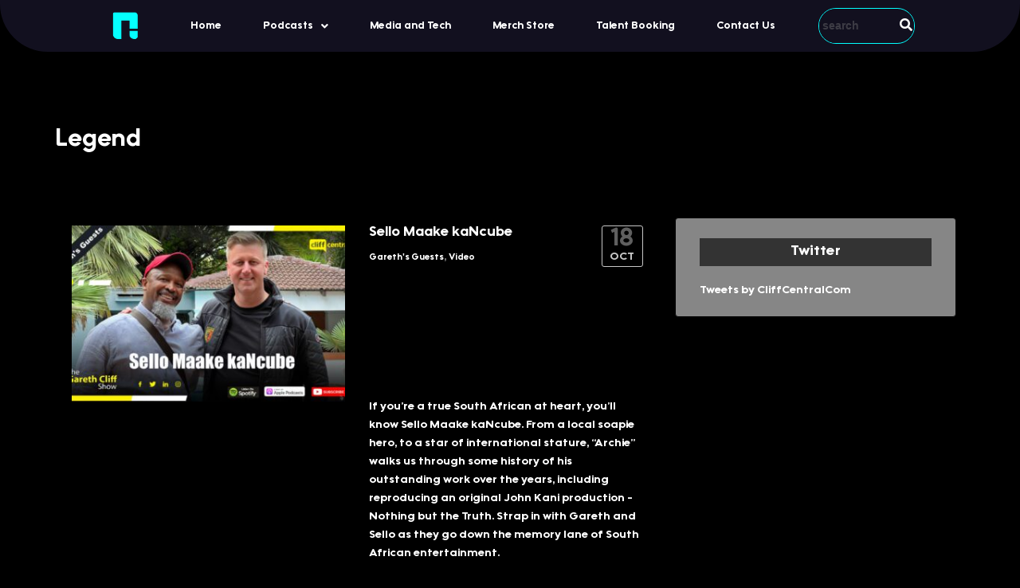

--- FILE ---
content_type: text/html; charset=utf-8
request_url: https://www.google.com/recaptcha/api2/aframe
body_size: 266
content:
<!DOCTYPE HTML><html><head><meta http-equiv="content-type" content="text/html; charset=UTF-8"></head><body><script nonce="ZainGKA6Ci1tKpBdezwA8w">/** Anti-fraud and anti-abuse applications only. See google.com/recaptcha */ try{var clients={'sodar':'https://pagead2.googlesyndication.com/pagead/sodar?'};window.addEventListener("message",function(a){try{if(a.source===window.parent){var b=JSON.parse(a.data);var c=clients[b['id']];if(c){var d=document.createElement('img');d.src=c+b['params']+'&rc='+(localStorage.getItem("rc::a")?sessionStorage.getItem("rc::b"):"");window.document.body.appendChild(d);sessionStorage.setItem("rc::e",parseInt(sessionStorage.getItem("rc::e")||0)+1);localStorage.setItem("rc::h",'1763559987088');}}}catch(b){}});window.parent.postMessage("_grecaptcha_ready", "*");}catch(b){}</script></body></html>

--- FILE ---
content_type: text/css
request_url: https://thereal-network.com/wp-content/uploads/elementor/css/post-126950.css?ver=1763510184
body_size: 2179
content:
.elementor-126950 .elementor-element.elementor-element-7fa29d3:not(.elementor-motion-effects-element-type-background), .elementor-126950 .elementor-element.elementor-element-7fa29d3 > .elementor-motion-effects-container > .elementor-motion-effects-layer{background-color:#12101F;}.elementor-126950 .elementor-element.elementor-element-7fa29d3 > .elementor-container{max-width:1043px;}.elementor-126950 .elementor-element.elementor-element-7fa29d3, .elementor-126950 .elementor-element.elementor-element-7fa29d3 > .elementor-background-overlay{border-radius:0px 0px 60px 60px;}.elementor-126950 .elementor-element.elementor-element-7fa29d3{transition:background 0.3s, border 0.3s, border-radius 0.3s, box-shadow 0.3s;margin-top:0px;margin-bottom:-45px;}.elementor-126950 .elementor-element.elementor-element-7fa29d3 > .elementor-background-overlay{transition:background 0.3s, border-radius 0.3s, opacity 0.3s;}.elementor-widget-image .widget-image-caption{color:var( --e-global-color-text );font-family:var( --e-global-typography-text-font-family ), Sans-serif;font-weight:var( --e-global-typography-text-font-weight );}.elementor-126950 .elementor-element.elementor-element-8c406bc{text-align:center;}.elementor-126950 .elementor-element.elementor-element-8c406bc img{width:74%;}.elementor-widget-navigation-menu .menu-item a.hfe-menu-item.elementor-button{background-color:var( --e-global-color-accent );font-family:var( --e-global-typography-accent-font-family ), Sans-serif;font-weight:var( --e-global-typography-accent-font-weight );}.elementor-widget-navigation-menu .menu-item a.hfe-menu-item.elementor-button:hover{background-color:var( --e-global-color-accent );}.elementor-widget-navigation-menu a.hfe-menu-item, .elementor-widget-navigation-menu a.hfe-sub-menu-item{font-family:var( --e-global-typography-primary-font-family ), Sans-serif;font-weight:var( --e-global-typography-primary-font-weight );}.elementor-widget-navigation-menu .menu-item a.hfe-menu-item, .elementor-widget-navigation-menu .sub-menu a.hfe-sub-menu-item{color:var( --e-global-color-text );}.elementor-widget-navigation-menu .menu-item a.hfe-menu-item:hover,
								.elementor-widget-navigation-menu .sub-menu a.hfe-sub-menu-item:hover,
								.elementor-widget-navigation-menu .menu-item.current-menu-item a.hfe-menu-item,
								.elementor-widget-navigation-menu .menu-item a.hfe-menu-item.highlighted,
								.elementor-widget-navigation-menu .menu-item a.hfe-menu-item:focus{color:var( --e-global-color-accent );}.elementor-widget-navigation-menu .hfe-nav-menu-layout:not(.hfe-pointer__framed) .menu-item.parent a.hfe-menu-item:before,
								.elementor-widget-navigation-menu .hfe-nav-menu-layout:not(.hfe-pointer__framed) .menu-item.parent a.hfe-menu-item:after{background-color:var( --e-global-color-accent );}.elementor-widget-navigation-menu .hfe-nav-menu-layout:not(.hfe-pointer__framed) .menu-item.parent .sub-menu .hfe-has-submenu-container a:after{background-color:var( --e-global-color-accent );}.elementor-widget-navigation-menu .hfe-pointer__framed .menu-item.parent a.hfe-menu-item:before,
								.elementor-widget-navigation-menu .hfe-pointer__framed .menu-item.parent a.hfe-menu-item:after{border-color:var( --e-global-color-accent );}
							.elementor-widget-navigation-menu .sub-menu li a.hfe-sub-menu-item,
							.elementor-widget-navigation-menu nav.hfe-dropdown li a.hfe-sub-menu-item,
							.elementor-widget-navigation-menu nav.hfe-dropdown li a.hfe-menu-item,
							.elementor-widget-navigation-menu nav.hfe-dropdown-expandible li a.hfe-menu-item,
							.elementor-widget-navigation-menu nav.hfe-dropdown-expandible li a.hfe-sub-menu-item{font-family:var( --e-global-typography-accent-font-family ), Sans-serif;font-weight:var( --e-global-typography-accent-font-weight );}.elementor-126950 .elementor-element.elementor-element-278491f .menu-item a.hfe-menu-item{padding-left:26px;padding-right:26px;}.elementor-126950 .elementor-element.elementor-element-278491f .menu-item a.hfe-sub-menu-item{padding-left:calc( 26px + 20px );padding-right:26px;}.elementor-126950 .elementor-element.elementor-element-278491f .hfe-nav-menu__layout-vertical .menu-item ul ul a.hfe-sub-menu-item{padding-left:calc( 26px + 40px );padding-right:26px;}.elementor-126950 .elementor-element.elementor-element-278491f .hfe-nav-menu__layout-vertical .menu-item ul ul ul a.hfe-sub-menu-item{padding-left:calc( 26px + 60px );padding-right:26px;}.elementor-126950 .elementor-element.elementor-element-278491f .hfe-nav-menu__layout-vertical .menu-item ul ul ul ul a.hfe-sub-menu-item{padding-left:calc( 26px + 80px );padding-right:26px;}.elementor-126950 .elementor-element.elementor-element-278491f .menu-item a.hfe-menu-item, .elementor-126950 .elementor-element.elementor-element-278491f .menu-item a.hfe-sub-menu-item{padding-top:16px;padding-bottom:16px;}.elementor-126950 .elementor-element.elementor-element-278491f .sub-menu{border-radius:0px 0px 0px 0px;}.elementor-126950 .elementor-element.elementor-element-278491f .sub-menu li.menu-item:first-child{border-top-left-radius:0px;border-top-right-radius:0px;overflow:hidden;}.elementor-126950 .elementor-element.elementor-element-278491f .sub-menu li.menu-item:last-child{border-bottom-right-radius:0px;border-bottom-left-radius:0px;overflow:hidden;}.elementor-126950 .elementor-element.elementor-element-278491f nav.hfe-dropdown{border-radius:0px 0px 0px 0px;}.elementor-126950 .elementor-element.elementor-element-278491f nav.hfe-dropdown li.menu-item:first-child{border-top-left-radius:0px;border-top-right-radius:0px;overflow:hidden;}.elementor-126950 .elementor-element.elementor-element-278491f nav.hfe-dropdown li.menu-item:last-child{border-bottom-right-radius:0px;border-bottom-left-radius:0px;overflow:hidden;}.elementor-126950 .elementor-element.elementor-element-278491f nav.hfe-dropdown-expandible{border-radius:0px 0px 0px 0px;}.elementor-126950 .elementor-element.elementor-element-278491f nav.hfe-dropdown-expandible li.menu-item:first-child{border-top-left-radius:0px;border-top-right-radius:0px;overflow:hidden;}.elementor-126950 .elementor-element.elementor-element-278491f nav.hfe-dropdown-expandible li.menu-item:last-child{border-bottom-right-radius:0px;border-bottom-left-radius:0px;overflow:hidden;}.elementor-126950 .elementor-element.elementor-element-278491f ul.sub-menu{width:220px;}.elementor-126950 .elementor-element.elementor-element-278491f .sub-menu a.hfe-sub-menu-item,
						 .elementor-126950 .elementor-element.elementor-element-278491f nav.hfe-dropdown li a.hfe-menu-item,
						 .elementor-126950 .elementor-element.elementor-element-278491f nav.hfe-dropdown li a.hfe-sub-menu-item,
						 .elementor-126950 .elementor-element.elementor-element-278491f nav.hfe-dropdown-expandible li a.hfe-menu-item,
						 .elementor-126950 .elementor-element.elementor-element-278491f nav.hfe-dropdown-expandible li a.hfe-sub-menu-item{padding-top:15px;padding-bottom:15px;}.elementor-126950 .elementor-element.elementor-element-278491f .hfe-nav-menu__toggle{margin:0 auto;}.elementor-126950 .elementor-element.elementor-element-278491f a.hfe-menu-item, .elementor-126950 .elementor-element.elementor-element-278491f a.hfe-sub-menu-item{font-family:"Utendo", Sans-serif;font-size:13px;font-weight:400;}.elementor-126950 .elementor-element.elementor-element-278491f .menu-item a.hfe-menu-item:hover,
								.elementor-126950 .elementor-element.elementor-element-278491f .sub-menu a.hfe-sub-menu-item:hover,
								.elementor-126950 .elementor-element.elementor-element-278491f .menu-item.current-menu-item a.hfe-menu-item,
								.elementor-126950 .elementor-element.elementor-element-278491f .menu-item a.hfe-menu-item.highlighted,
								.elementor-126950 .elementor-element.elementor-element-278491f .menu-item a.hfe-menu-item:focus{color:#FFFFFF;}.elementor-126950 .elementor-element.elementor-element-278491f .menu-item.current-menu-item a.hfe-menu-item,
								.elementor-126950 .elementor-element.elementor-element-278491f .menu-item.current-menu-ancestor a.hfe-menu-item{color:#FDFDFD;}.elementor-126950 .elementor-element.elementor-element-278491f .sub-menu,
								.elementor-126950 .elementor-element.elementor-element-278491f nav.hfe-dropdown,
								.elementor-126950 .elementor-element.elementor-element-278491f nav.hfe-dropdown-expandible,
								.elementor-126950 .elementor-element.elementor-element-278491f nav.hfe-dropdown .menu-item a.hfe-menu-item,
								.elementor-126950 .elementor-element.elementor-element-278491f nav.hfe-dropdown .menu-item a.hfe-sub-menu-item{background-color:#211F30;}.elementor-126950 .elementor-element.elementor-element-278491f .sub-menu li.menu-item:not(:last-child),
						.elementor-126950 .elementor-element.elementor-element-278491f nav.hfe-dropdown li.menu-item:not(:last-child),
						.elementor-126950 .elementor-element.elementor-element-278491f nav.hfe-dropdown-expandible li.menu-item:not(:last-child){border-bottom-style:solid;border-bottom-color:#02FFFF;border-bottom-width:1px;}.elementor-126950 .elementor-element.elementor-element-278491f div.hfe-nav-menu-icon{color:#02FFFF;}.elementor-126950 .elementor-element.elementor-element-278491f div.hfe-nav-menu-icon svg{fill:#02FFFF;}.elementor-126950 .elementor-element.elementor-element-278491f div.hfe-nav-menu-icon:hover{color:#02FFFF;}.elementor-126950 .elementor-element.elementor-element-278491f div.hfe-nav-menu-icon:hover svg{fill:#02FFFF;}.elementor-126950 .elementor-element.elementor-element-d62f7f7:not(.elementor-motion-effects-element-type-background) > .elementor-widget-wrap, .elementor-126950 .elementor-element.elementor-element-d62f7f7 > .elementor-widget-wrap > .elementor-motion-effects-container > .elementor-motion-effects-layer{background-color:#12101F;}.elementor-126950 .elementor-element.elementor-element-d62f7f7 > .elementor-element-populated{transition:background 0.3s, border 0.3s, border-radius 0.3s, box-shadow 0.3s;}.elementor-126950 .elementor-element.elementor-element-d62f7f7 > .elementor-element-populated > .elementor-background-overlay{transition:background 0.3s, border-radius 0.3s, opacity 0.3s;}.elementor-widget-hfe-search-button input[type="search"].hfe-search-form__input,.elementor-widget-hfe-search-button .hfe-search-icon-toggle{font-family:var( --e-global-typography-primary-font-family ), Sans-serif;font-weight:var( --e-global-typography-primary-font-weight );}.elementor-widget-hfe-search-button .hfe-search-form__input{color:var( --e-global-color-text );}.elementor-widget-hfe-search-button .hfe-search-form__input::placeholder{color:var( --e-global-color-text );}.elementor-widget-hfe-search-button .hfe-search-form__container, .elementor-widget-hfe-search-button .hfe-search-icon-toggle .hfe-search-form__input,.elementor-widget-hfe-search-button .hfe-input-focus .hfe-search-icon-toggle .hfe-search-form__input{border-color:var( --e-global-color-primary );}.elementor-widget-hfe-search-button .hfe-search-form__input:focus::placeholder{color:var( --e-global-color-text );}.elementor-widget-hfe-search-button .hfe-search-form__container button#clear-with-button,
					.elementor-widget-hfe-search-button .hfe-search-form__container button#clear,
					.elementor-widget-hfe-search-button .hfe-search-icon-toggle button#clear{color:var( --e-global-color-text );}.elementor-126950 .elementor-element.elementor-element-e45b5eb .hfe-search-form__container{min-height:20px;}.elementor-126950 .elementor-element.elementor-element-e45b5eb .hfe-search-submit{min-width:20px;background-color:#12101F;font-size:16px;}.elementor-126950 .elementor-element.elementor-element-e45b5eb .hfe-search-form__input{padding-left:calc(20px / 5);padding-right:calc(20px / 5);color:#67657A;}.elementor-126950 .elementor-element.elementor-element-e45b5eb .hfe-search-form__container button#clear i:before,
					.elementor-126950 .elementor-element.elementor-element-e45b5eb .hfe-search-icon-toggle button#clear i:before,
				.elementor-126950 .elementor-element.elementor-element-e45b5eb .hfe-search-form__container button#clear-with-button i:before{font-size:20px;}.elementor-126950 .elementor-element.elementor-element-e45b5eb{width:var( --container-widget-width, 133.037% );max-width:133.037%;--container-widget-width:133.037%;--container-widget-flex-grow:0;}.elementor-126950 .elementor-element.elementor-element-e45b5eb > .elementor-widget-container{padding:0px 0px 0px 0px;}.elementor-126950 .elementor-element.elementor-element-e45b5eb .hfe-search-form__input::placeholder{color:#7A7A7A6B;}.elementor-126950 .elementor-element.elementor-element-e45b5eb .hfe-search-form__input, .elementor-126950 .elementor-element.elementor-element-e45b5eb .hfe-input-focus .hfe-search-icon-toggle .hfe-search-form__input{background-color:#12101F;}.elementor-126950 .elementor-element.elementor-element-e45b5eb .hfe-search-icon-toggle .hfe-search-form__input{background-color:transparent;}.elementor-126950 .elementor-element.elementor-element-e45b5eb .hfe-search-form__container ,.elementor-126950 .elementor-element.elementor-element-e45b5eb .hfe-search-icon-toggle .hfe-search-form__input,.elementor-126950 .elementor-element.elementor-element-e45b5eb .hfe-input-focus .hfe-search-icon-toggle .hfe-search-form__input{border-style:solid;}.elementor-126950 .elementor-element.elementor-element-e45b5eb .hfe-search-form__container, .elementor-126950 .elementor-element.elementor-element-e45b5eb .hfe-search-icon-toggle .hfe-search-form__input,.elementor-126950 .elementor-element.elementor-element-e45b5eb .hfe-input-focus .hfe-search-icon-toggle .hfe-search-form__input{border-color:#02FFFF;border-width:1px 1px 1px 1px;border-radius:36px;}.elementor-126950 .elementor-element.elementor-element-e45b5eb button.hfe-search-submit{color:#fff;}.elementor-126950 .elementor-element.elementor-element-e45b5eb .hfe-search-form__container button#clear-with-button,
					.elementor-126950 .elementor-element.elementor-element-e45b5eb .hfe-search-form__container button#clear,
					.elementor-126950 .elementor-element.elementor-element-e45b5eb .hfe-search-icon-toggle button#clear{color:#7a7a7a;}.elementor-126950 .elementor-element.elementor-element-4749374:not(.elementor-motion-effects-element-type-background), .elementor-126950 .elementor-element.elementor-element-4749374 > .elementor-motion-effects-container > .elementor-motion-effects-layer{background-color:#12101F;}.elementor-126950 .elementor-element.elementor-element-4749374 > .elementor-container{max-width:1043px;}.elementor-126950 .elementor-element.elementor-element-4749374, .elementor-126950 .elementor-element.elementor-element-4749374 > .elementor-background-overlay{border-radius:0px 0px 60px 60px;}.elementor-126950 .elementor-element.elementor-element-4749374{transition:background 0.3s, border 0.3s, border-radius 0.3s, box-shadow 0.3s;margin-top:0px;margin-bottom:-45px;}.elementor-126950 .elementor-element.elementor-element-4749374 > .elementor-background-overlay{transition:background 0.3s, border-radius 0.3s, opacity 0.3s;}.elementor-126950 .elementor-element.elementor-element-f9cd52a{text-align:center;}.elementor-126950 .elementor-element.elementor-element-f9cd52a img{width:54%;}.elementor-126950 .elementor-element.elementor-element-f223e77 .menu-item a.hfe-menu-item{padding-left:26px;padding-right:26px;}.elementor-126950 .elementor-element.elementor-element-f223e77 .menu-item a.hfe-sub-menu-item{padding-left:calc( 26px + 20px );padding-right:26px;}.elementor-126950 .elementor-element.elementor-element-f223e77 .hfe-nav-menu__layout-vertical .menu-item ul ul a.hfe-sub-menu-item{padding-left:calc( 26px + 40px );padding-right:26px;}.elementor-126950 .elementor-element.elementor-element-f223e77 .hfe-nav-menu__layout-vertical .menu-item ul ul ul a.hfe-sub-menu-item{padding-left:calc( 26px + 60px );padding-right:26px;}.elementor-126950 .elementor-element.elementor-element-f223e77 .hfe-nav-menu__layout-vertical .menu-item ul ul ul ul a.hfe-sub-menu-item{padding-left:calc( 26px + 80px );padding-right:26px;}.elementor-126950 .elementor-element.elementor-element-f223e77 .menu-item a.hfe-menu-item, .elementor-126950 .elementor-element.elementor-element-f223e77 .menu-item a.hfe-sub-menu-item{padding-top:15px;padding-bottom:15px;}.elementor-126950 .elementor-element.elementor-element-f223e77 .sub-menu{border-radius:0px 0px 0px 0px;}.elementor-126950 .elementor-element.elementor-element-f223e77 .sub-menu li.menu-item:first-child{border-top-left-radius:0px;border-top-right-radius:0px;overflow:hidden;}.elementor-126950 .elementor-element.elementor-element-f223e77 .sub-menu li.menu-item:last-child{border-bottom-right-radius:0px;border-bottom-left-radius:0px;overflow:hidden;}.elementor-126950 .elementor-element.elementor-element-f223e77 nav.hfe-dropdown{border-radius:0px 0px 0px 0px;}.elementor-126950 .elementor-element.elementor-element-f223e77 nav.hfe-dropdown li.menu-item:first-child{border-top-left-radius:0px;border-top-right-radius:0px;overflow:hidden;}.elementor-126950 .elementor-element.elementor-element-f223e77 nav.hfe-dropdown li.menu-item:last-child{border-bottom-right-radius:0px;border-bottom-left-radius:0px;overflow:hidden;}.elementor-126950 .elementor-element.elementor-element-f223e77 nav.hfe-dropdown-expandible{border-radius:0px 0px 0px 0px;}.elementor-126950 .elementor-element.elementor-element-f223e77 nav.hfe-dropdown-expandible li.menu-item:first-child{border-top-left-radius:0px;border-top-right-radius:0px;overflow:hidden;}.elementor-126950 .elementor-element.elementor-element-f223e77 nav.hfe-dropdown-expandible li.menu-item:last-child{border-bottom-right-radius:0px;border-bottom-left-radius:0px;overflow:hidden;}.elementor-126950 .elementor-element.elementor-element-f223e77 ul.sub-menu{width:220px;}.elementor-126950 .elementor-element.elementor-element-f223e77 .sub-menu a.hfe-sub-menu-item,
						 .elementor-126950 .elementor-element.elementor-element-f223e77 nav.hfe-dropdown li a.hfe-menu-item,
						 .elementor-126950 .elementor-element.elementor-element-f223e77 nav.hfe-dropdown li a.hfe-sub-menu-item,
						 .elementor-126950 .elementor-element.elementor-element-f223e77 nav.hfe-dropdown-expandible li a.hfe-menu-item,
						 .elementor-126950 .elementor-element.elementor-element-f223e77 nav.hfe-dropdown-expandible li a.hfe-sub-menu-item{padding-top:15px;padding-bottom:15px;}.elementor-126950 .elementor-element.elementor-element-f223e77 .hfe-nav-menu__toggle{margin-left:auto;}.elementor-126950 .elementor-element.elementor-element-f223e77 a.hfe-menu-item, .elementor-126950 .elementor-element.elementor-element-f223e77 a.hfe-sub-menu-item{font-family:"Utendo", Sans-serif;font-weight:400;}.elementor-126950 .elementor-element.elementor-element-f223e77 .menu-item a.hfe-menu-item:hover,
								.elementor-126950 .elementor-element.elementor-element-f223e77 .sub-menu a.hfe-sub-menu-item:hover,
								.elementor-126950 .elementor-element.elementor-element-f223e77 .menu-item.current-menu-item a.hfe-menu-item,
								.elementor-126950 .elementor-element.elementor-element-f223e77 .menu-item a.hfe-menu-item.highlighted,
								.elementor-126950 .elementor-element.elementor-element-f223e77 .menu-item a.hfe-menu-item:focus{color:#FFFFFF;}.elementor-126950 .elementor-element.elementor-element-f223e77 .menu-item.current-menu-item a.hfe-menu-item,
								.elementor-126950 .elementor-element.elementor-element-f223e77 .menu-item.current-menu-ancestor a.hfe-menu-item{color:#FDFDFD;}.elementor-126950 .elementor-element.elementor-element-f223e77 .sub-menu,
								.elementor-126950 .elementor-element.elementor-element-f223e77 nav.hfe-dropdown,
								.elementor-126950 .elementor-element.elementor-element-f223e77 nav.hfe-dropdown-expandible,
								.elementor-126950 .elementor-element.elementor-element-f223e77 nav.hfe-dropdown .menu-item a.hfe-menu-item,
								.elementor-126950 .elementor-element.elementor-element-f223e77 nav.hfe-dropdown .menu-item a.hfe-sub-menu-item{background-color:#211F30;}.elementor-126950 .elementor-element.elementor-element-f223e77 .sub-menu li.menu-item:not(:last-child),
						.elementor-126950 .elementor-element.elementor-element-f223e77 nav.hfe-dropdown li.menu-item:not(:last-child),
						.elementor-126950 .elementor-element.elementor-element-f223e77 nav.hfe-dropdown-expandible li.menu-item:not(:last-child){border-bottom-style:solid;border-bottom-color:#02FFFF;border-bottom-width:1px;}.elementor-126950 .elementor-element.elementor-element-f223e77 div.hfe-nav-menu-icon{color:#02FFFF;}.elementor-126950 .elementor-element.elementor-element-f223e77 div.hfe-nav-menu-icon svg{fill:#02FFFF;}.elementor-126950 .elementor-element.elementor-element-f223e77 div.hfe-nav-menu-icon:hover{color:#02FFFF;}.elementor-126950 .elementor-element.elementor-element-f223e77 div.hfe-nav-menu-icon:hover svg{fill:#02FFFF;}.elementor-126950 .elementor-element.elementor-element-29a6c42:not(.elementor-motion-effects-element-type-background) > .elementor-widget-wrap, .elementor-126950 .elementor-element.elementor-element-29a6c42 > .elementor-widget-wrap > .elementor-motion-effects-container > .elementor-motion-effects-layer{background-color:#12101F;}.elementor-126950 .elementor-element.elementor-element-29a6c42 > .elementor-element-populated{transition:background 0.3s, border 0.3s, border-radius 0.3s, box-shadow 0.3s;}.elementor-126950 .elementor-element.elementor-element-29a6c42 > .elementor-element-populated > .elementor-background-overlay{transition:background 0.3s, border-radius 0.3s, opacity 0.3s;}.elementor-126950 .elementor-element.elementor-element-fee0b6e .hfe-search-form__container{min-height:39px;}.elementor-126950 .elementor-element.elementor-element-fee0b6e .hfe-search-submit{min-width:39px;background-color:#12101F;font-size:16px;}.elementor-126950 .elementor-element.elementor-element-fee0b6e .hfe-search-form__input{padding-left:calc(39px / 5);padding-right:calc(39px / 5);color:#67657A;}.elementor-126950 .elementor-element.elementor-element-fee0b6e .hfe-search-form__container button#clear i:before,
					.elementor-126950 .elementor-element.elementor-element-fee0b6e .hfe-search-icon-toggle button#clear i:before,
				.elementor-126950 .elementor-element.elementor-element-fee0b6e .hfe-search-form__container button#clear-with-button i:before{font-size:20px;}.elementor-126950 .elementor-element.elementor-element-fee0b6e > .elementor-widget-container{padding:0px 0px 0px 0px;}.elementor-126950 .elementor-element.elementor-element-fee0b6e .hfe-search-form__input::placeholder{color:#7A7A7A6B;}.elementor-126950 .elementor-element.elementor-element-fee0b6e .hfe-search-form__input, .elementor-126950 .elementor-element.elementor-element-fee0b6e .hfe-input-focus .hfe-search-icon-toggle .hfe-search-form__input{background-color:#12101F;}.elementor-126950 .elementor-element.elementor-element-fee0b6e .hfe-search-icon-toggle .hfe-search-form__input{background-color:transparent;}.elementor-126950 .elementor-element.elementor-element-fee0b6e .hfe-search-form__container ,.elementor-126950 .elementor-element.elementor-element-fee0b6e .hfe-search-icon-toggle .hfe-search-form__input,.elementor-126950 .elementor-element.elementor-element-fee0b6e .hfe-input-focus .hfe-search-icon-toggle .hfe-search-form__input{border-style:solid;}.elementor-126950 .elementor-element.elementor-element-fee0b6e .hfe-search-form__container, .elementor-126950 .elementor-element.elementor-element-fee0b6e .hfe-search-icon-toggle .hfe-search-form__input,.elementor-126950 .elementor-element.elementor-element-fee0b6e .hfe-input-focus .hfe-search-icon-toggle .hfe-search-form__input{border-color:#02FFFF;border-width:1px 1px 1px 1px;border-radius:41px;}.elementor-126950 .elementor-element.elementor-element-fee0b6e button.hfe-search-submit{color:#fff;}.elementor-126950 .elementor-element.elementor-element-fee0b6e .hfe-search-form__container button#clear-with-button,
					.elementor-126950 .elementor-element.elementor-element-fee0b6e .hfe-search-form__container button#clear,
					.elementor-126950 .elementor-element.elementor-element-fee0b6e .hfe-search-icon-toggle button#clear{color:#7a7a7a;}@media(min-width:768px){.elementor-126950 .elementor-element.elementor-element-1261c0a{width:7.433%;}.elementor-126950 .elementor-element.elementor-element-7b24a6c{width:78.704%;}.elementor-126950 .elementor-element.elementor-element-d62f7f7{width:13.527%;}}@media(max-width:767px){.elementor-126950 .elementor-element.elementor-element-7fa29d3{margin-top:0px;margin-bottom:0px;}.elementor-126950 .elementor-element.elementor-element-8c406bc img{width:17%;}.elementor-126950 .elementor-element.elementor-element-4749374{margin-top:0px;margin-bottom:0px;}.elementor-126950 .elementor-element.elementor-element-f9cd52a{width:var( --container-widget-width, 142px );max-width:142px;--container-widget-width:142px;--container-widget-flex-grow:0;text-align:left;}.elementor-126950 .elementor-element.elementor-element-f9cd52a img{width:34%;height:47px;}.elementor-126950 .elementor-element.elementor-element-f223e77 .menu-item a.hfe-menu-item{padding-left:30px;padding-right:30px;}.elementor-126950 .elementor-element.elementor-element-f223e77 .menu-item a.hfe-sub-menu-item{padding-left:calc( 30px + 20px );padding-right:30px;}.elementor-126950 .elementor-element.elementor-element-f223e77 .hfe-nav-menu__layout-vertical .menu-item ul ul a.hfe-sub-menu-item{padding-left:calc( 30px + 40px );padding-right:30px;}.elementor-126950 .elementor-element.elementor-element-f223e77 .hfe-nav-menu__layout-vertical .menu-item ul ul ul a.hfe-sub-menu-item{padding-left:calc( 30px + 60px );padding-right:30px;}.elementor-126950 .elementor-element.elementor-element-f223e77 .hfe-nav-menu__layout-vertical .menu-item ul ul ul ul a.hfe-sub-menu-item{padding-left:calc( 30px + 80px );padding-right:30px;}.elementor-126950 .elementor-element.elementor-element-f223e77{width:var( --container-widget-width, 389px );max-width:389px;--container-widget-width:389px;--container-widget-flex-grow:0;}.elementor-126950 .elementor-element.elementor-element-f223e77 > .elementor-widget-container{margin:-59px 0px 0px 8px;padding:1px 0px 0px 0px;}}/* Start Custom Fonts CSS */@font-face {
	font-family: 'Utendo';
	font-style: normal;
	font-weight: normal;
	font-display: auto;
	src: url('https://thereal-network.com/wp-content/uploads/2015/06/Utendo-ExtraBlack.ttf') format('truetype');
}
@font-face {
	font-family: 'Utendo';
	font-style: normal;
	font-weight: normal;
	font-display: auto;
	src: url('https://thereal-network.com/wp-content/uploads/2015/06/Utendo-Light.ttf') format('truetype');
}
@font-face {
	font-family: 'Utendo';
	font-style: normal;
	font-weight: normal;
	font-display: auto;
	src: url('https://thereal-network.com/wp-content/uploads/2015/06/Utendo-Bold.ttf') format('truetype');
}
/* End Custom Fonts CSS */

--- FILE ---
content_type: text/css
request_url: https://thereal-network.com/wp-content/uploads/elementor/css/post-126999.css?ver=1763510184
body_size: 607
content:
.elementor-126999 .elementor-element.elementor-element-2fe4602:not(.elementor-motion-effects-element-type-background), .elementor-126999 .elementor-element.elementor-element-2fe4602 > .elementor-motion-effects-container > .elementor-motion-effects-layer{background-color:#1F1D2E;}.elementor-126999 .elementor-element.elementor-element-2fe4602 > .elementor-background-overlay{background-color:#02010100;opacity:0;transition:background 0.3s, border-radius 0.3s, opacity 0.3s;}.elementor-126999 .elementor-element.elementor-element-2fe4602{border-style:solid;border-color:#211F30;transition:background 0.3s, border 0.3s, border-radius 0.3s, box-shadow 0.3s;margin-top:0px;margin-bottom:0px;padding:50px 0px 0px 0px;}.elementor-126999 .elementor-element.elementor-element-2fe4602, .elementor-126999 .elementor-element.elementor-element-2fe4602 > .elementor-background-overlay{border-radius:60px 60px 0px 0px;}.elementor-widget-image .widget-image-caption{color:var( --e-global-color-text );font-family:var( --e-global-typography-text-font-family ), Sans-serif;font-weight:var( --e-global-typography-text-font-weight );}.elementor-126999 .elementor-element.elementor-element-15cfa96{text-align:center;}.elementor-126999 .elementor-element.elementor-element-15cfa96 img{width:55%;}.elementor-126999 .elementor-element.elementor-element-e2c0ba5 .elementor-repeater-item-31042bd.elementor-social-icon{background-color:#EEA736;}.elementor-126999 .elementor-element.elementor-element-e2c0ba5 .elementor-repeater-item-4956b55.elementor-social-icon{background-color:#EEA736;}.elementor-126999 .elementor-element.elementor-element-e2c0ba5 .elementor-repeater-item-c6b2453.elementor-social-icon{background-color:#EEA736;}.elementor-126999 .elementor-element.elementor-element-e2c0ba5 .elementor-repeater-item-7181dfb.elementor-social-icon{background-color:#EEA736;}.elementor-126999 .elementor-element.elementor-element-e2c0ba5{--grid-template-columns:repeat(0, auto);--icon-size:16px;--grid-column-gap:5px;--grid-row-gap:0px;}.elementor-126999 .elementor-element.elementor-element-e2c0ba5 .elementor-widget-container{text-align:center;}.elementor-126999 .elementor-element.elementor-element-e2c0ba5 .elementor-social-icon{background-color:#EEA736;}.elementor-126999 .elementor-element.elementor-element-e2c0ba5 .elementor-social-icon i{color:#FFFFFF;}.elementor-126999 .elementor-element.elementor-element-e2c0ba5 .elementor-social-icon svg{fill:#FFFFFF;}.elementor-widget-heading .elementor-heading-title{font-family:var( --e-global-typography-primary-font-family ), Sans-serif;font-weight:var( --e-global-typography-primary-font-weight );color:var( --e-global-color-primary );}.elementor-126999 .elementor-element.elementor-element-9dea06e .elementor-heading-title{font-family:"Utendo", Sans-serif;font-weight:600;}.elementor-126999 .elementor-element.elementor-element-5f17d71 .elementor-heading-title{font-family:"Utendo", Sans-serif;font-size:14px;font-weight:300;}.elementor-126999 .elementor-element.elementor-element-32ea3c7 .elementor-heading-title{font-family:"Utendo", Sans-serif;font-size:14px;font-weight:300;}.elementor-126999 .elementor-element.elementor-element-88fdeb6 .elementor-heading-title{font-family:"Utendo", Sans-serif;font-size:14px;font-weight:300;}.elementor-126999 .elementor-element.elementor-element-8f6f9dd .elementor-heading-title{font-family:"Utendo", Sans-serif;font-size:14px;font-weight:300;}.elementor-126999 .elementor-element.elementor-element-34356b8 .elementor-heading-title{font-family:"Utendo", Sans-serif;font-weight:600;}.elementor-126999 .elementor-element.elementor-element-61086fc .elementor-heading-title{font-family:"Utendo", Sans-serif;font-size:14px;font-weight:300;}.elementor-126999 .elementor-element.elementor-element-f04b6fa .elementor-heading-title{font-family:"Utendo", Sans-serif;font-size:14px;font-weight:300;}.elementor-126999 .elementor-element.elementor-element-14db4f0 .elementor-heading-title{font-family:"Utendo", Sans-serif;font-size:14px;font-weight:300;}.elementor-126999 .elementor-element.elementor-element-453609a:not(.elementor-motion-effects-element-type-background), .elementor-126999 .elementor-element.elementor-element-453609a > .elementor-motion-effects-container > .elementor-motion-effects-layer{background-color:#12101F;}.elementor-126999 .elementor-element.elementor-element-453609a{transition:background 0.3s, border 0.3s, border-radius 0.3s, box-shadow 0.3s;}.elementor-126999 .elementor-element.elementor-element-453609a > .elementor-background-overlay{transition:background 0.3s, border-radius 0.3s, opacity 0.3s;}.elementor-126999 .elementor-element.elementor-element-6588a0a{text-align:center;}.elementor-126999 .elementor-element.elementor-element-6588a0a .elementor-heading-title{font-family:"Utendo", Sans-serif;font-size:14px;font-weight:300;}@media(max-width:767px){.elementor-126999 .elementor-element.elementor-element-15cfa96 img{width:17%;}}@media(min-width:768px){.elementor-126999 .elementor-element.elementor-element-018f5b4{width:47.104%;}.elementor-126999 .elementor-element.elementor-element-df14e85{width:25.34%;}.elementor-126999 .elementor-element.elementor-element-de26e3f{width:27.193%;}}

--- FILE ---
content_type: text/css
request_url: https://thereal-network.com/wp-content/plugins/mega_main_menu/framework/src/css/font-awesome-regular.css?ver=2.2.1
body_size: 13
content:
@font-face {
	font-family: 'mm-fa-5-regular';
	font-style: normal;
	font-weight: normal;
	src: url('../fonts/fa-regular-400.eot');
	src: url('../fonts/fa-regular-400.eot?#iefix') format('embedded-opentype'), 
		 url('../fonts/fa-regular-400.woff2') format('woff2'), 
		 url('../fonts/fa-regular-400.woff') format('woff'), 
		 url('../fonts/fa-regular-400.ttf') format('truetype'), 
		 url('../fonts/fa-regular-400.svg#fontawesome') format('svg'); 
}
[class^="far "],
[class$=" far"],
[class*=" far "] {
	font-family: mm-fa-5-regular;
}


--- FILE ---
content_type: text/css;charset=UTF-8
request_url: https://thereal-network.com/?display_custom_css=css&ver=6.8.3
body_size: 1307
content:
@media screen and (min-width: 0px) and (max-width: 720px) {
  .mobile-hide{ display: none; }
}

.blog-heading {
  color:white;
}

.blog-heading h1 {
  color: white;
}

.blog-meta a {
  color: black;
}

p a:hover {
  text-decoration: underline !important;
}

p a {
color: #107896 !important;
font-weight: bold;
}

.nav-link.active {
     color: black !important;
     background-color: #225560 !important;
}

a.nav-link {
    border-color: black !important;
    color: black !important;
}

.sow-carousel-title .widget-title {
   width: 100%;
}


.so-widget-blog-style-two-blog-style-two-style-f70b9422c3b0 .blog_two_style  .meta {
  display: none;
}

#head-carousel .video-item .item-head h3 a {
  font-size: 20px;
  font-weight: 200;
  color: #fff200;
}

.featured-carousel-col {
  background-color: white;
}

.so-widget-service-box-service-box-style-4753da944756 .content {
  min-height: 385px;
}

#sidebar .widget {
  background-color: #ffffff;
  border-width: 1px;
  border-color: #000000;
}

.widget-title.maincolor2 {
  color: #ffffff;
}

.blog-heading {
  background-color: #212120;
}

#head-carousel .video-item .item-head {
  background-color: #000000;
  opacity: 0.9;
}

.widget-title {
  background-color: #333333;
  padding: 8px;
  color: white;
  text-align: center;
  font-size: 18px;
}

.widget .video-item .item-thumbnail {
  width: 100%;
}

.so-widget-blog-style-two-blog-style-two-style-f70b9422c3b0 .blog_two_style .content {
  background-color: #f5f5f5;
  min-height: 280px;
}

.screen-reader-text {
  color: #000000;
}

.content {
  min-height: 400px;
}

.tooltipster-content {
  width: 350px;
  background: white;
}

.row {
  padding: 10px;
}

.collapse-card .mpc-title {
  font-size: 2rem !important;
}

.collapse-card {
  background-color: lightgrey !important;
}

#mega_main_menu.max_mega_menu_2 > .menu_holder > .menu_inner > ul > li > .item_link:after {
  display: none;
}

#mega_main_menu.main-navigation > .menu_holder > .menu_inner > ul > li > .item_link:after {
  display: none;
}

#mega_main_menu.max_mega_menu_2 > .menu_holder > .menu_inner > ul > li > .item_link > i {
    font-size: 18px;
}

#mega_main_menu.main-navigation > .menu_holder > .menu_inner > ul > li > .item_link > i:before {
  color: yellow;
}

#headline.topnav-dark.layout-2 {
  display: none;
}

#mega_main_menu.first-lvl-align-left > .menu_holder > .menu_inner > ul {
  border-bottom: solid 2px yellow;
}

.row.wcp-fgg-wrap {
  background: white;
}

.dark-div .smart-box .item-head h3, .dark-div .smart-box .item-head h3 a {
  color: #000;
}

#slider {
  background: lightgray;
}
.row.wcp-fgg-wrap {
  margin-left: 29px !important;
  margin-right: 29px !important;
  margin-bottom: 0px !important;
  background: lightgrey;
}

#head-carousel {
  margin-bottom: 0px;
}

.dark-div .smart-box .item-head h3, .dark-div .smart-box .item-head h3 a {
  color: #fff;
  text-align: center;
}

#sow-post-carousel-2 {
  background: #414141 !important;
  margin-bottom: 0px;
  margin-top: 10px;
  margin-right: 10px;
  padding-left: 20px;
}

#sow-post-carousel-3 {
  background: #414141 !important;
  margin-bottom: 0px;
  margin-top: 10px;
  margin-right: 10px;
  padding-left: 20px;
}

#sow-post-carousel-4 {
  background: #414141 !important;
  margin-bottom: 0px;
  margin-top: 10px;
  margin-right: 10px;
  padding-left: 20px;
}

#sow-post-carousel-5 {
  background: #414141 !important;
  margin-bottom: 0px;
  margin-top: 10px;
  margin-right: 10px;
  padding-left: 20px;
}

#sow-post-carousel-6 {
  background: #414141 !important;
  margin-bottom: 0px;
  margin-top: 10px;
  margin-right: 10px;
  padding-left: 20px;
}

.sow-carousel-wrapper ul.sow-carousel-items li.sow-carousel-item h3 a {
  color: #ffffff;
}

.sow-carousel-title a.sow-carousel-previous:before {
  color: yellow;
}

.sow-carousel-title a.sow-carousel-next:before {
  color: yellow;
}

.sow-carousel-wrapper ul.sow-carousel-items li.sow-carousel-item h3 {
  background: #333333;
  opacity: 0.8;
  padding: 8px;
  margin-top: 0px;
}

.sow-carousel-title a.sow-carousel-next, .sow-carousel-title a.sow-carousel-previous {
  margin-left: 5px;
  margin-top: 0px;
  font-size: 12px;
  width: 25px;
  line-height: 30px;
}

.su-carousel .su-carousel-slide img {
  border: 1px solid #414141 !important;
  background: #414141 !important;
}

.su-carousel {
  margin-top: 20px;
}

.su-carousel .su-carousel-slide-title {
  text-align: center !important;
  line-height: 2.2 !important;
  background: #333333 !important;
  font-size: 13px !important;
}

#head-carousel .video-item {
  filter: grayscale(100%);
  filter: gray; /* IE6-9 */
  -webkit-filter: grayscale(100%); /* Chrome 19+ &amp; Safari 6+ */
}

.video-item.current-carousel-item2.current-carousel-item {
    filter: grayscale(0%) !important;
   -webkit-filter: grayscale(0%);
}

@media only screen and (min-width: 700px) {
.mobileonly {
  display: none; 
  }
}

.blog-heading a {
    color: yellow !important;
}

@media handheld, only screen and (max-width: 767px) {
.ich-prefix [class*='col-'] {
    width: 33.33% !important;
    float: left !important;
    margin-top : 0px !important;
    margin-bottom: 0px !important;
  }
}

@media handheld, only screen and (max-width: 767px) {
.row.wcp-fgg-wrap {
    margin-left: 10px !important;
    margin-right: 10px !important;
   }
}
   
.format-video .item-thumbnail .player-embed iframe, .format-video .item-thumbnail .player-embed object, .format-video .item-thumbnail .player-embed > * {
  text-align: left !important;
}

.wp-pagenavi a:hover {
    color: #fff;
}

.wp-pagenavi span.current {
    color: #fff;
}

.bottom-menu a:hover {
    color: yellow;
}

.page-id-76614 .row.wcp-fgg-wrap {
   background: white;
}

hr {
    border-top: 1px solid #b9b9b9;
}

.ad {
  background-color: black;
  display: none;
}

.row.wcp-fgg-wrap {
  margin-left: 0px !important;
  margin-right:1px !important;
}

.readmore {
  margin-top: 10px;
}

.tptn_counter{
  display: none; 
}
}